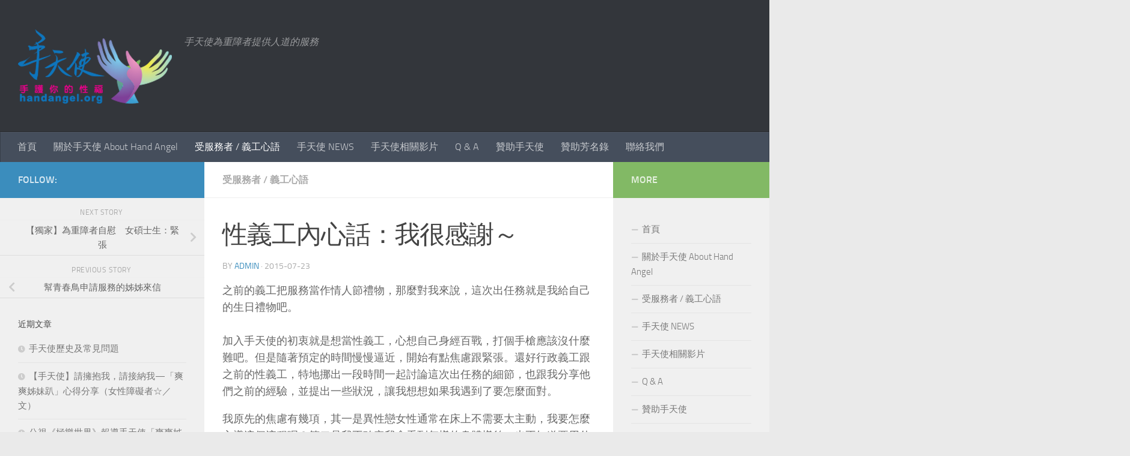

--- FILE ---
content_type: text/html; charset=UTF-8
request_url: https://www.handangel.org/?p=853
body_size: 82939
content:
<!DOCTYPE html>
<html class="no-js" lang="zh-TW">
<head>
  <meta charset="UTF-8">
  <meta name="viewport" content="width=device-width, initial-scale=1.0">
  <link rel="profile" href="https://gmpg.org/xfn/11" />
  <link rel="pingback" href="https://www.handangel.org/xmlrpc.php">

  <title>性義工內心話：我很感謝～ - 手天使</title>
<script>document.documentElement.className = document.documentElement.className.replace("no-js","js");</script>
<!-- Jetpack Site Verification Tags -->
<meta name="google-site-verification" content="WIgt6leCf-l3PJwWkZF2trYeQsFRooR13b2iVD_E1AY" />

<!-- The SEO Framework by Sybre Waaijer -->
<meta name="robots" content="max-snippet:-1,max-image-preview:large,max-video-preview:-1" />
<link rel="canonical" href="https://www.handangel.org/?p=853" />
<meta name="description" content="之前的義工把服務當作情人節禮物，那麼對我來說，這次出任務就是我給自己的生日禮物吧。 加入手天使的初衷就是想當性義工，心想自己身經百戰，" />
<meta property="og:type" content="article" />
<meta property="og:locale" content="zh_TW" />
<meta property="og:site_name" content="手天使" />
<meta property="og:title" content="性義工內心話：我很感謝～" />
<meta property="og:description" content="之前的義工把服務當作情人節禮物，那麼對我來說，這次出任務就是我給自己的生日禮物吧。 加入手天使的初衷就是想當性義工，心想自己身經百戰，打個手槍應該沒什麼難吧。但是隨著預定的時間慢慢逼近，開始有點焦慮跟緊張。還好行政義工跟之前的性義工，特地挪出一段時間一起討論這次出任務的細節，也跟我分享他們之前的經驗，並提出一些狀況，讓我想想如果我遇到了要怎麼面對。 我原先的焦慮有幾項，" />
<meta property="og:url" content="https://www.handangel.org/?p=853" />
<meta property="og:image" content="https://i0.wp.com/www.handangel.org/wp-content/uploads/2015/07/%E6%89%8B%E5%A4%A9%E4%BD%BF%E5%9C%96%E6%AA%94.png?fit=720%2C340&amp;ssl=1" />
<meta property="og:image:width" content="720" />
<meta property="og:image:height" content="340" />
<meta property="article:published_time" content="2015-07-23T05:11:14+00:00" />
<meta property="article:modified_time" content="2015-07-23T05:38:34+00:00" />
<meta name="twitter:card" content="summary_large_image" />
<meta name="twitter:title" content="性義工內心話：我很感謝～" />
<meta name="twitter:description" content="之前的義工把服務當作情人節禮物，那麼對我來說，這次出任務就是我給自己的生日禮物吧。 加入手天使的初衷就是想當性義工，心想自己身經百戰，打個手槍應該沒什麼難吧。但是隨著預定的時間慢慢逼近，開始有點焦慮跟緊張。還好行政義工跟之前的性義工，特地挪出一段時間一起討論這次出任務的細節，也跟我分享他們之前的經驗，並提出一些狀況，讓我想想如果我遇到了要怎麼面對。 我原先的焦慮有幾項，" />
<meta name="twitter:image" content="https://i0.wp.com/www.handangel.org/wp-content/uploads/2015/07/%E6%89%8B%E5%A4%A9%E4%BD%BF%E5%9C%96%E6%AA%94.png?fit=720%2C340&amp;ssl=1" />
<script type="application/ld+json">{"@context":"https://schema.org","@graph":[{"@type":"WebSite","@id":"https://www.handangel.org/#/schema/WebSite","url":"https://www.handangel.org/","name":"手天使","description":"手天使為重障者提供人道的服務","inLanguage":"zh-TW","potentialAction":{"@type":"SearchAction","target":{"@type":"EntryPoint","urlTemplate":"https://www.handangel.org/?s={search_term_string}"},"query-input":"required name=search_term_string"},"publisher":{"@type":"Organization","@id":"https://www.handangel.org/#/schema/Organization","name":"手天使","url":"https://www.handangel.org/","logo":{"@type":"ImageObject","url":"https://i0.wp.com/www.handangel.org/wp-content/uploads/2018/03/29425858_1598228216880820_4420899868877258752_n.png?fit=256%2C140&ssl=1","contentUrl":"https://i0.wp.com/www.handangel.org/wp-content/uploads/2018/03/29425858_1598228216880820_4420899868877258752_n.png?fit=256%2C140&ssl=1","width":256,"height":140}}},{"@type":"WebPage","@id":"https://www.handangel.org/?p=853","url":"https://www.handangel.org/?p=853","name":"性義工內心話：我很感謝～ - 手天使","description":"之前的義工把服務當作情人節禮物，那麼對我來說，這次出任務就是我給自己的生日禮物吧。 加入手天使的初衷就是想當性義工，心想自己身經百戰，","inLanguage":"zh-TW","isPartOf":{"@id":"https://www.handangel.org/#/schema/WebSite"},"breadcrumb":{"@type":"BreadcrumbList","@id":"https://www.handangel.org/#/schema/BreadcrumbList","itemListElement":[{"@type":"ListItem","position":1,"item":"https://www.handangel.org/","name":"手天使"},{"@type":"ListItem","position":2,"item":"https://www.handangel.org/?cat=1","name":"分類: 受服務者 / 義工心語"},{"@type":"ListItem","position":3,"name":"性義工內心話：我很感謝～"}]},"potentialAction":{"@type":"ReadAction","target":"https://www.handangel.org/?p=853"},"datePublished":"2015-07-23T05:11:14+00:00","dateModified":"2015-07-23T05:38:34+00:00","author":{"@type":"Person","@id":"https://www.handangel.org/#/schema/Person/35b5f9947832db06c5c889d3e92c99fc","name":"admin"}}]}</script>
<!-- / The SEO Framework by Sybre Waaijer | 5.46ms meta | 0.33ms boot -->

<link rel='dns-prefetch' href='//stats.wp.com' />
<link rel='dns-prefetch' href='//v0.wordpress.com' />
<link rel='dns-prefetch' href='//widgets.wp.com' />
<link rel='dns-prefetch' href='//s0.wp.com' />
<link rel='dns-prefetch' href='//0.gravatar.com' />
<link rel='dns-prefetch' href='//1.gravatar.com' />
<link rel='dns-prefetch' href='//2.gravatar.com' />
<link rel='dns-prefetch' href='//jetpack.wordpress.com' />
<link rel='dns-prefetch' href='//public-api.wordpress.com' />
<link rel='preconnect' href='//i0.wp.com' />
<link rel='preconnect' href='//c0.wp.com' />
<link rel="alternate" type="application/rss+xml" title="訂閱《手天使》&raquo; 資訊提供" href="https://www.handangel.org/?feed=rss2" />
<link rel="alternate" type="application/rss+xml" title="訂閱《手天使》&raquo; 留言的資訊提供" href="https://www.handangel.org/?feed=comments-rss2" />
<link rel="alternate" type="application/rss+xml" title="訂閱《手天使 》&raquo;〈性義工內心話：我很感謝～〉留言的資訊提供" href="https://www.handangel.org/?feed=rss2&#038;p=853" />
<link rel="alternate" title="oEmbed (JSON)" type="application/json+oembed" href="https://www.handangel.org/index.php?rest_route=%2Foembed%2F1.0%2Fembed&#038;url=https%3A%2F%2Fwww.handangel.org%2F%3Fp%3D853" />
<link rel="alternate" title="oEmbed (XML)" type="text/xml+oembed" href="https://www.handangel.org/index.php?rest_route=%2Foembed%2F1.0%2Fembed&#038;url=https%3A%2F%2Fwww.handangel.org%2F%3Fp%3D853&#038;format=xml" />
<style id='wp-img-auto-sizes-contain-inline-css'>
img:is([sizes=auto i],[sizes^="auto," i]){contain-intrinsic-size:3000px 1500px}
/*# sourceURL=wp-img-auto-sizes-contain-inline-css */
</style>
<link rel='stylesheet' id='jetpack_related-posts-css' href='https://c0.wp.com/p/jetpack/15.3.1/modules/related-posts/related-posts.css' media='all' />
<style id='wp-emoji-styles-inline-css'>

	img.wp-smiley, img.emoji {
		display: inline !important;
		border: none !important;
		box-shadow: none !important;
		height: 1em !important;
		width: 1em !important;
		margin: 0 0.07em !important;
		vertical-align: -0.1em !important;
		background: none !important;
		padding: 0 !important;
	}
/*# sourceURL=wp-emoji-styles-inline-css */
</style>
<style id='wp-block-library-inline-css'>
:root{--wp-block-synced-color:#7a00df;--wp-block-synced-color--rgb:122,0,223;--wp-bound-block-color:var(--wp-block-synced-color);--wp-editor-canvas-background:#ddd;--wp-admin-theme-color:#007cba;--wp-admin-theme-color--rgb:0,124,186;--wp-admin-theme-color-darker-10:#006ba1;--wp-admin-theme-color-darker-10--rgb:0,107,160.5;--wp-admin-theme-color-darker-20:#005a87;--wp-admin-theme-color-darker-20--rgb:0,90,135;--wp-admin-border-width-focus:2px}@media (min-resolution:192dpi){:root{--wp-admin-border-width-focus:1.5px}}.wp-element-button{cursor:pointer}:root .has-very-light-gray-background-color{background-color:#eee}:root .has-very-dark-gray-background-color{background-color:#313131}:root .has-very-light-gray-color{color:#eee}:root .has-very-dark-gray-color{color:#313131}:root .has-vivid-green-cyan-to-vivid-cyan-blue-gradient-background{background:linear-gradient(135deg,#00d084,#0693e3)}:root .has-purple-crush-gradient-background{background:linear-gradient(135deg,#34e2e4,#4721fb 50%,#ab1dfe)}:root .has-hazy-dawn-gradient-background{background:linear-gradient(135deg,#faaca8,#dad0ec)}:root .has-subdued-olive-gradient-background{background:linear-gradient(135deg,#fafae1,#67a671)}:root .has-atomic-cream-gradient-background{background:linear-gradient(135deg,#fdd79a,#004a59)}:root .has-nightshade-gradient-background{background:linear-gradient(135deg,#330968,#31cdcf)}:root .has-midnight-gradient-background{background:linear-gradient(135deg,#020381,#2874fc)}:root{--wp--preset--font-size--normal:16px;--wp--preset--font-size--huge:42px}.has-regular-font-size{font-size:1em}.has-larger-font-size{font-size:2.625em}.has-normal-font-size{font-size:var(--wp--preset--font-size--normal)}.has-huge-font-size{font-size:var(--wp--preset--font-size--huge)}.has-text-align-center{text-align:center}.has-text-align-left{text-align:left}.has-text-align-right{text-align:right}.has-fit-text{white-space:nowrap!important}#end-resizable-editor-section{display:none}.aligncenter{clear:both}.items-justified-left{justify-content:flex-start}.items-justified-center{justify-content:center}.items-justified-right{justify-content:flex-end}.items-justified-space-between{justify-content:space-between}.screen-reader-text{border:0;clip-path:inset(50%);height:1px;margin:-1px;overflow:hidden;padding:0;position:absolute;width:1px;word-wrap:normal!important}.screen-reader-text:focus{background-color:#ddd;clip-path:none;color:#444;display:block;font-size:1em;height:auto;left:5px;line-height:normal;padding:15px 23px 14px;text-decoration:none;top:5px;width:auto;z-index:100000}html :where(.has-border-color){border-style:solid}html :where([style*=border-top-color]){border-top-style:solid}html :where([style*=border-right-color]){border-right-style:solid}html :where([style*=border-bottom-color]){border-bottom-style:solid}html :where([style*=border-left-color]){border-left-style:solid}html :where([style*=border-width]){border-style:solid}html :where([style*=border-top-width]){border-top-style:solid}html :where([style*=border-right-width]){border-right-style:solid}html :where([style*=border-bottom-width]){border-bottom-style:solid}html :where([style*=border-left-width]){border-left-style:solid}html :where(img[class*=wp-image-]){height:auto;max-width:100%}:where(figure){margin:0 0 1em}html :where(.is-position-sticky){--wp-admin--admin-bar--position-offset:var(--wp-admin--admin-bar--height,0px)}@media screen and (max-width:600px){html :where(.is-position-sticky){--wp-admin--admin-bar--position-offset:0px}}

/*# sourceURL=wp-block-library-inline-css */
</style><style id='global-styles-inline-css'>
:root{--wp--preset--aspect-ratio--square: 1;--wp--preset--aspect-ratio--4-3: 4/3;--wp--preset--aspect-ratio--3-4: 3/4;--wp--preset--aspect-ratio--3-2: 3/2;--wp--preset--aspect-ratio--2-3: 2/3;--wp--preset--aspect-ratio--16-9: 16/9;--wp--preset--aspect-ratio--9-16: 9/16;--wp--preset--color--black: #000000;--wp--preset--color--cyan-bluish-gray: #abb8c3;--wp--preset--color--white: #ffffff;--wp--preset--color--pale-pink: #f78da7;--wp--preset--color--vivid-red: #cf2e2e;--wp--preset--color--luminous-vivid-orange: #ff6900;--wp--preset--color--luminous-vivid-amber: #fcb900;--wp--preset--color--light-green-cyan: #7bdcb5;--wp--preset--color--vivid-green-cyan: #00d084;--wp--preset--color--pale-cyan-blue: #8ed1fc;--wp--preset--color--vivid-cyan-blue: #0693e3;--wp--preset--color--vivid-purple: #9b51e0;--wp--preset--gradient--vivid-cyan-blue-to-vivid-purple: linear-gradient(135deg,rgb(6,147,227) 0%,rgb(155,81,224) 100%);--wp--preset--gradient--light-green-cyan-to-vivid-green-cyan: linear-gradient(135deg,rgb(122,220,180) 0%,rgb(0,208,130) 100%);--wp--preset--gradient--luminous-vivid-amber-to-luminous-vivid-orange: linear-gradient(135deg,rgb(252,185,0) 0%,rgb(255,105,0) 100%);--wp--preset--gradient--luminous-vivid-orange-to-vivid-red: linear-gradient(135deg,rgb(255,105,0) 0%,rgb(207,46,46) 100%);--wp--preset--gradient--very-light-gray-to-cyan-bluish-gray: linear-gradient(135deg,rgb(238,238,238) 0%,rgb(169,184,195) 100%);--wp--preset--gradient--cool-to-warm-spectrum: linear-gradient(135deg,rgb(74,234,220) 0%,rgb(151,120,209) 20%,rgb(207,42,186) 40%,rgb(238,44,130) 60%,rgb(251,105,98) 80%,rgb(254,248,76) 100%);--wp--preset--gradient--blush-light-purple: linear-gradient(135deg,rgb(255,206,236) 0%,rgb(152,150,240) 100%);--wp--preset--gradient--blush-bordeaux: linear-gradient(135deg,rgb(254,205,165) 0%,rgb(254,45,45) 50%,rgb(107,0,62) 100%);--wp--preset--gradient--luminous-dusk: linear-gradient(135deg,rgb(255,203,112) 0%,rgb(199,81,192) 50%,rgb(65,88,208) 100%);--wp--preset--gradient--pale-ocean: linear-gradient(135deg,rgb(255,245,203) 0%,rgb(182,227,212) 50%,rgb(51,167,181) 100%);--wp--preset--gradient--electric-grass: linear-gradient(135deg,rgb(202,248,128) 0%,rgb(113,206,126) 100%);--wp--preset--gradient--midnight: linear-gradient(135deg,rgb(2,3,129) 0%,rgb(40,116,252) 100%);--wp--preset--font-size--small: 13px;--wp--preset--font-size--medium: 20px;--wp--preset--font-size--large: 36px;--wp--preset--font-size--x-large: 42px;--wp--preset--spacing--20: 0.44rem;--wp--preset--spacing--30: 0.67rem;--wp--preset--spacing--40: 1rem;--wp--preset--spacing--50: 1.5rem;--wp--preset--spacing--60: 2.25rem;--wp--preset--spacing--70: 3.38rem;--wp--preset--spacing--80: 5.06rem;--wp--preset--shadow--natural: 6px 6px 9px rgba(0, 0, 0, 0.2);--wp--preset--shadow--deep: 12px 12px 50px rgba(0, 0, 0, 0.4);--wp--preset--shadow--sharp: 6px 6px 0px rgba(0, 0, 0, 0.2);--wp--preset--shadow--outlined: 6px 6px 0px -3px rgb(255, 255, 255), 6px 6px rgb(0, 0, 0);--wp--preset--shadow--crisp: 6px 6px 0px rgb(0, 0, 0);}:where(.is-layout-flex){gap: 0.5em;}:where(.is-layout-grid){gap: 0.5em;}body .is-layout-flex{display: flex;}.is-layout-flex{flex-wrap: wrap;align-items: center;}.is-layout-flex > :is(*, div){margin: 0;}body .is-layout-grid{display: grid;}.is-layout-grid > :is(*, div){margin: 0;}:where(.wp-block-columns.is-layout-flex){gap: 2em;}:where(.wp-block-columns.is-layout-grid){gap: 2em;}:where(.wp-block-post-template.is-layout-flex){gap: 1.25em;}:where(.wp-block-post-template.is-layout-grid){gap: 1.25em;}.has-black-color{color: var(--wp--preset--color--black) !important;}.has-cyan-bluish-gray-color{color: var(--wp--preset--color--cyan-bluish-gray) !important;}.has-white-color{color: var(--wp--preset--color--white) !important;}.has-pale-pink-color{color: var(--wp--preset--color--pale-pink) !important;}.has-vivid-red-color{color: var(--wp--preset--color--vivid-red) !important;}.has-luminous-vivid-orange-color{color: var(--wp--preset--color--luminous-vivid-orange) !important;}.has-luminous-vivid-amber-color{color: var(--wp--preset--color--luminous-vivid-amber) !important;}.has-light-green-cyan-color{color: var(--wp--preset--color--light-green-cyan) !important;}.has-vivid-green-cyan-color{color: var(--wp--preset--color--vivid-green-cyan) !important;}.has-pale-cyan-blue-color{color: var(--wp--preset--color--pale-cyan-blue) !important;}.has-vivid-cyan-blue-color{color: var(--wp--preset--color--vivid-cyan-blue) !important;}.has-vivid-purple-color{color: var(--wp--preset--color--vivid-purple) !important;}.has-black-background-color{background-color: var(--wp--preset--color--black) !important;}.has-cyan-bluish-gray-background-color{background-color: var(--wp--preset--color--cyan-bluish-gray) !important;}.has-white-background-color{background-color: var(--wp--preset--color--white) !important;}.has-pale-pink-background-color{background-color: var(--wp--preset--color--pale-pink) !important;}.has-vivid-red-background-color{background-color: var(--wp--preset--color--vivid-red) !important;}.has-luminous-vivid-orange-background-color{background-color: var(--wp--preset--color--luminous-vivid-orange) !important;}.has-luminous-vivid-amber-background-color{background-color: var(--wp--preset--color--luminous-vivid-amber) !important;}.has-light-green-cyan-background-color{background-color: var(--wp--preset--color--light-green-cyan) !important;}.has-vivid-green-cyan-background-color{background-color: var(--wp--preset--color--vivid-green-cyan) !important;}.has-pale-cyan-blue-background-color{background-color: var(--wp--preset--color--pale-cyan-blue) !important;}.has-vivid-cyan-blue-background-color{background-color: var(--wp--preset--color--vivid-cyan-blue) !important;}.has-vivid-purple-background-color{background-color: var(--wp--preset--color--vivid-purple) !important;}.has-black-border-color{border-color: var(--wp--preset--color--black) !important;}.has-cyan-bluish-gray-border-color{border-color: var(--wp--preset--color--cyan-bluish-gray) !important;}.has-white-border-color{border-color: var(--wp--preset--color--white) !important;}.has-pale-pink-border-color{border-color: var(--wp--preset--color--pale-pink) !important;}.has-vivid-red-border-color{border-color: var(--wp--preset--color--vivid-red) !important;}.has-luminous-vivid-orange-border-color{border-color: var(--wp--preset--color--luminous-vivid-orange) !important;}.has-luminous-vivid-amber-border-color{border-color: var(--wp--preset--color--luminous-vivid-amber) !important;}.has-light-green-cyan-border-color{border-color: var(--wp--preset--color--light-green-cyan) !important;}.has-vivid-green-cyan-border-color{border-color: var(--wp--preset--color--vivid-green-cyan) !important;}.has-pale-cyan-blue-border-color{border-color: var(--wp--preset--color--pale-cyan-blue) !important;}.has-vivid-cyan-blue-border-color{border-color: var(--wp--preset--color--vivid-cyan-blue) !important;}.has-vivid-purple-border-color{border-color: var(--wp--preset--color--vivid-purple) !important;}.has-vivid-cyan-blue-to-vivid-purple-gradient-background{background: var(--wp--preset--gradient--vivid-cyan-blue-to-vivid-purple) !important;}.has-light-green-cyan-to-vivid-green-cyan-gradient-background{background: var(--wp--preset--gradient--light-green-cyan-to-vivid-green-cyan) !important;}.has-luminous-vivid-amber-to-luminous-vivid-orange-gradient-background{background: var(--wp--preset--gradient--luminous-vivid-amber-to-luminous-vivid-orange) !important;}.has-luminous-vivid-orange-to-vivid-red-gradient-background{background: var(--wp--preset--gradient--luminous-vivid-orange-to-vivid-red) !important;}.has-very-light-gray-to-cyan-bluish-gray-gradient-background{background: var(--wp--preset--gradient--very-light-gray-to-cyan-bluish-gray) !important;}.has-cool-to-warm-spectrum-gradient-background{background: var(--wp--preset--gradient--cool-to-warm-spectrum) !important;}.has-blush-light-purple-gradient-background{background: var(--wp--preset--gradient--blush-light-purple) !important;}.has-blush-bordeaux-gradient-background{background: var(--wp--preset--gradient--blush-bordeaux) !important;}.has-luminous-dusk-gradient-background{background: var(--wp--preset--gradient--luminous-dusk) !important;}.has-pale-ocean-gradient-background{background: var(--wp--preset--gradient--pale-ocean) !important;}.has-electric-grass-gradient-background{background: var(--wp--preset--gradient--electric-grass) !important;}.has-midnight-gradient-background{background: var(--wp--preset--gradient--midnight) !important;}.has-small-font-size{font-size: var(--wp--preset--font-size--small) !important;}.has-medium-font-size{font-size: var(--wp--preset--font-size--medium) !important;}.has-large-font-size{font-size: var(--wp--preset--font-size--large) !important;}.has-x-large-font-size{font-size: var(--wp--preset--font-size--x-large) !important;}
/*# sourceURL=global-styles-inline-css */
</style>

<style id='classic-theme-styles-inline-css'>
/*! This file is auto-generated */
.wp-block-button__link{color:#fff;background-color:#32373c;border-radius:9999px;box-shadow:none;text-decoration:none;padding:calc(.667em + 2px) calc(1.333em + 2px);font-size:1.125em}.wp-block-file__button{background:#32373c;color:#fff;text-decoration:none}
/*# sourceURL=/wp-includes/css/classic-themes.min.css */
</style>
<link rel='stylesheet' id='hueman-main-style-css' href='https://www.handangel.org/wp-content/themes/hueman/assets/front/css/main.min.css?ver=3.7.27' media='all' />
<style id='hueman-main-style-inline-css'>
body { font-size:1.00rem; }@media only screen and (min-width: 720px) {
        .nav > li { font-size:1.00rem; }
      }::selection { background-color: #3b8dbd; }
::-moz-selection { background-color: #3b8dbd; }a,a>span.hu-external::after,.themeform label .required,#flexslider-featured .flex-direction-nav .flex-next:hover,#flexslider-featured .flex-direction-nav .flex-prev:hover,.post-hover:hover .post-title a,.post-title a:hover,.sidebar.s1 .post-nav li a:hover i,.content .post-nav li a:hover i,.post-related a:hover,.sidebar.s1 .widget_rss ul li a,#footer .widget_rss ul li a,.sidebar.s1 .widget_calendar a,#footer .widget_calendar a,.sidebar.s1 .alx-tab .tab-item-category a,.sidebar.s1 .alx-posts .post-item-category a,.sidebar.s1 .alx-tab li:hover .tab-item-title a,.sidebar.s1 .alx-tab li:hover .tab-item-comment a,.sidebar.s1 .alx-posts li:hover .post-item-title a,#footer .alx-tab .tab-item-category a,#footer .alx-posts .post-item-category a,#footer .alx-tab li:hover .tab-item-title a,#footer .alx-tab li:hover .tab-item-comment a,#footer .alx-posts li:hover .post-item-title a,.comment-tabs li.active a,.comment-awaiting-moderation,.child-menu a:hover,.child-menu .current_page_item > a,.wp-pagenavi a{ color: #3b8dbd; }input[type="submit"],.themeform button[type="submit"],.sidebar.s1 .sidebar-top,.sidebar.s1 .sidebar-toggle,#flexslider-featured .flex-control-nav li a.flex-active,.post-tags a:hover,.sidebar.s1 .widget_calendar caption,#footer .widget_calendar caption,.author-bio .bio-avatar:after,.commentlist li.bypostauthor > .comment-body:after,.commentlist li.comment-author-admin > .comment-body:after{ background-color: #3b8dbd; }.post-format .format-container { border-color: #3b8dbd; }.sidebar.s1 .alx-tabs-nav li.active a,#footer .alx-tabs-nav li.active a,.comment-tabs li.active a,.wp-pagenavi a:hover,.wp-pagenavi a:active,.wp-pagenavi span.current{ border-bottom-color: #3b8dbd!important; }.sidebar.s2 .post-nav li a:hover i,
.sidebar.s2 .widget_rss ul li a,
.sidebar.s2 .widget_calendar a,
.sidebar.s2 .alx-tab .tab-item-category a,
.sidebar.s2 .alx-posts .post-item-category a,
.sidebar.s2 .alx-tab li:hover .tab-item-title a,
.sidebar.s2 .alx-tab li:hover .tab-item-comment a,
.sidebar.s2 .alx-posts li:hover .post-item-title a { color: #82b965; }
.sidebar.s2 .sidebar-top,.sidebar.s2 .sidebar-toggle,.post-comments,.jp-play-bar,.jp-volume-bar-value,.sidebar.s2 .widget_calendar caption{ background-color: #82b965; }.sidebar.s2 .alx-tabs-nav li.active a { border-bottom-color: #82b965; }
.post-comments::before { border-right-color: #82b965; }
      .search-expand,
              #nav-topbar.nav-container { background-color: #26272b}@media only screen and (min-width: 720px) {
                #nav-topbar .nav ul { background-color: #26272b; }
              }.is-scrolled #header .nav-container.desktop-sticky,
              .is-scrolled #header .search-expand { background-color: #26272b; background-color: rgba(38,39,43,0.90) }.is-scrolled .topbar-transparent #nav-topbar.desktop-sticky .nav ul { background-color: #26272b; background-color: rgba(38,39,43,0.95) }#header { background-color: #33363b; }
@media only screen and (min-width: 720px) {
  #nav-header .nav ul { background-color: #33363b; }
}
        #header #nav-mobile { background-color: #33363b; }.is-scrolled #header #nav-mobile { background-color: #33363b; background-color: rgba(51,54,59,0.90) }#nav-header.nav-container, #main-header-search .search-expand { background-color: ; }
@media only screen and (min-width: 720px) {
  #nav-header .nav ul { background-color: ; }
}
        .site-title a img { max-height: 200px; }
/*# sourceURL=hueman-main-style-inline-css */
</style>
<link rel='stylesheet' id='hueman-font-awesome-css' href='https://www.handangel.org/wp-content/themes/hueman/assets/front/css/font-awesome.min.css?ver=3.7.27' media='all' />
<link rel='stylesheet' id='jetpack_likes-css' href='https://c0.wp.com/p/jetpack/15.3.1/modules/likes/style.css' media='all' />
<link rel='stylesheet' id='sharedaddy-css' href='https://c0.wp.com/p/jetpack/15.3.1/modules/sharedaddy/sharing.css' media='all' />
<link rel='stylesheet' id='social-logos-css' href='https://c0.wp.com/p/jetpack/15.3.1/_inc/social-logos/social-logos.min.css' media='all' />
<script id="jetpack_related-posts-js-extra">
var related_posts_js_options = {"post_heading":"h4"};
//# sourceURL=jetpack_related-posts-js-extra
</script>
<script src="https://c0.wp.com/p/jetpack/15.3.1/_inc/build/related-posts/related-posts.min.js" id="jetpack_related-posts-js"></script>
<script src="https://c0.wp.com/c/6.9/wp-includes/js/jquery/jquery.min.js" id="jquery-core-js"></script>
<script src="https://c0.wp.com/c/6.9/wp-includes/js/jquery/jquery-migrate.min.js" id="jquery-migrate-js"></script>
<link rel="https://api.w.org/" href="https://www.handangel.org/index.php?rest_route=/" /><link rel="alternate" title="JSON" type="application/json" href="https://www.handangel.org/index.php?rest_route=/wp/v2/posts/853" /><link rel="EditURI" type="application/rsd+xml" title="RSD" href="https://www.handangel.org/xmlrpc.php?rsd" />
	<style>img#wpstats{display:none}</style>
		    <link rel="preload" as="font" type="font/woff2" href="https://www.handangel.org/wp-content/themes/hueman/assets/front/webfonts/fa-brands-400.woff2?v=5.15.2" crossorigin="anonymous"/>
    <link rel="preload" as="font" type="font/woff2" href="https://www.handangel.org/wp-content/themes/hueman/assets/front/webfonts/fa-regular-400.woff2?v=5.15.2" crossorigin="anonymous"/>
    <link rel="preload" as="font" type="font/woff2" href="https://www.handangel.org/wp-content/themes/hueman/assets/front/webfonts/fa-solid-900.woff2?v=5.15.2" crossorigin="anonymous"/>
  <link rel="preload" as="font" type="font/woff" href="https://www.handangel.org/wp-content/themes/hueman/assets/front/fonts/titillium-light-webfont.woff" crossorigin="anonymous"/>
<link rel="preload" as="font" type="font/woff" href="https://www.handangel.org/wp-content/themes/hueman/assets/front/fonts/titillium-lightitalic-webfont.woff" crossorigin="anonymous"/>
<link rel="preload" as="font" type="font/woff" href="https://www.handangel.org/wp-content/themes/hueman/assets/front/fonts/titillium-regular-webfont.woff" crossorigin="anonymous"/>
<link rel="preload" as="font" type="font/woff" href="https://www.handangel.org/wp-content/themes/hueman/assets/front/fonts/titillium-regularitalic-webfont.woff" crossorigin="anonymous"/>
<link rel="preload" as="font" type="font/woff" href="https://www.handangel.org/wp-content/themes/hueman/assets/front/fonts/titillium-semibold-webfont.woff" crossorigin="anonymous"/>
<style>
  /*  base : fonts
/* ------------------------------------ */
body { font-family: "Titillium", Arial, sans-serif; }
@font-face {
  font-family: 'Titillium';
  src: url('https://www.handangel.org/wp-content/themes/hueman/assets/front/fonts/titillium-light-webfont.eot');
  src: url('https://www.handangel.org/wp-content/themes/hueman/assets/front/fonts/titillium-light-webfont.svg#titillium-light-webfont') format('svg'),
     url('https://www.handangel.org/wp-content/themes/hueman/assets/front/fonts/titillium-light-webfont.eot?#iefix') format('embedded-opentype'),
     url('https://www.handangel.org/wp-content/themes/hueman/assets/front/fonts/titillium-light-webfont.woff') format('woff'),
     url('https://www.handangel.org/wp-content/themes/hueman/assets/front/fonts/titillium-light-webfont.ttf') format('truetype');
  font-weight: 300;
  font-style: normal;
}
@font-face {
  font-family: 'Titillium';
  src: url('https://www.handangel.org/wp-content/themes/hueman/assets/front/fonts/titillium-lightitalic-webfont.eot');
  src: url('https://www.handangel.org/wp-content/themes/hueman/assets/front/fonts/titillium-lightitalic-webfont.svg#titillium-lightitalic-webfont') format('svg'),
     url('https://www.handangel.org/wp-content/themes/hueman/assets/front/fonts/titillium-lightitalic-webfont.eot?#iefix') format('embedded-opentype'),
     url('https://www.handangel.org/wp-content/themes/hueman/assets/front/fonts/titillium-lightitalic-webfont.woff') format('woff'),
     url('https://www.handangel.org/wp-content/themes/hueman/assets/front/fonts/titillium-lightitalic-webfont.ttf') format('truetype');
  font-weight: 300;
  font-style: italic;
}
@font-face {
  font-family: 'Titillium';
  src: url('https://www.handangel.org/wp-content/themes/hueman/assets/front/fonts/titillium-regular-webfont.eot');
  src: url('https://www.handangel.org/wp-content/themes/hueman/assets/front/fonts/titillium-regular-webfont.svg#titillium-regular-webfont') format('svg'),
     url('https://www.handangel.org/wp-content/themes/hueman/assets/front/fonts/titillium-regular-webfont.eot?#iefix') format('embedded-opentype'),
     url('https://www.handangel.org/wp-content/themes/hueman/assets/front/fonts/titillium-regular-webfont.woff') format('woff'),
     url('https://www.handangel.org/wp-content/themes/hueman/assets/front/fonts/titillium-regular-webfont.ttf') format('truetype');
  font-weight: 400;
  font-style: normal;
}
@font-face {
  font-family: 'Titillium';
  src: url('https://www.handangel.org/wp-content/themes/hueman/assets/front/fonts/titillium-regularitalic-webfont.eot');
  src: url('https://www.handangel.org/wp-content/themes/hueman/assets/front/fonts/titillium-regularitalic-webfont.svg#titillium-regular-webfont') format('svg'),
     url('https://www.handangel.org/wp-content/themes/hueman/assets/front/fonts/titillium-regularitalic-webfont.eot?#iefix') format('embedded-opentype'),
     url('https://www.handangel.org/wp-content/themes/hueman/assets/front/fonts/titillium-regularitalic-webfont.woff') format('woff'),
     url('https://www.handangel.org/wp-content/themes/hueman/assets/front/fonts/titillium-regularitalic-webfont.ttf') format('truetype');
  font-weight: 400;
  font-style: italic;
}
@font-face {
    font-family: 'Titillium';
    src: url('https://www.handangel.org/wp-content/themes/hueman/assets/front/fonts/titillium-semibold-webfont.eot');
    src: url('https://www.handangel.org/wp-content/themes/hueman/assets/front/fonts/titillium-semibold-webfont.svg#titillium-semibold-webfont') format('svg'),
         url('https://www.handangel.org/wp-content/themes/hueman/assets/front/fonts/titillium-semibold-webfont.eot?#iefix') format('embedded-opentype'),
         url('https://www.handangel.org/wp-content/themes/hueman/assets/front/fonts/titillium-semibold-webfont.woff') format('woff'),
         url('https://www.handangel.org/wp-content/themes/hueman/assets/front/fonts/titillium-semibold-webfont.ttf') format('truetype');
  font-weight: 600;
  font-style: normal;
}
</style>
  <!--[if lt IE 9]>
<script src="https://www.handangel.org/wp-content/themes/hueman/assets/front/js/ie/html5shiv-printshiv.min.js"></script>
<script src="https://www.handangel.org/wp-content/themes/hueman/assets/front/js/ie/selectivizr.js"></script>
<![endif]-->
</head>

<body class="wp-singular post-template-default single single-post postid-853 single-format-standard wp-custom-logo wp-embed-responsive wp-theme-hueman col-3cm boxed header-desktop-sticky header-mobile-sticky hueman-3-7-27 chrome">
<div id="wrapper">
  <a class="screen-reader-text skip-link" href="#content">Skip to content</a>
  
  <header id="header" class="main-menu-mobile-on one-mobile-menu main_menu header-ads-desktop  topbar-transparent no-header-img">
        <nav class="nav-container group mobile-menu mobile-sticky " id="nav-mobile" data-menu-id="header-1">
  <div class="mobile-title-logo-in-header"><p class="site-title">                  <a class="custom-logo-link" href="https://www.handangel.org/" rel="home" title="手天使 | Home page"><img src="https://i0.wp.com/www.handangel.org/wp-content/uploads/2018/03/29425858_1598228216880820_4420899868877258752_n.png?fit=256%2C140&#038;ssl=1" alt="手天使" width="256" height="140"/></a>                </p></div>
        
                    <!-- <div class="ham__navbar-toggler collapsed" aria-expanded="false">
          <div class="ham__navbar-span-wrapper">
            <span class="ham-toggler-menu__span"></span>
          </div>
        </div> -->
        <button class="ham__navbar-toggler-two collapsed" title="Menu" aria-expanded="false">
          <span class="ham__navbar-span-wrapper">
            <span class="line line-1"></span>
            <span class="line line-2"></span>
            <span class="line line-3"></span>
          </span>
        </button>
            
      <div class="nav-text"></div>
      <div class="nav-wrap container">
                  <ul class="nav container-inner group mobile-search">
                            <li>
                  <form role="search" method="get" class="search-form" action="https://www.handangel.org/">
				<label>
					<span class="screen-reader-text">搜尋關鍵字:</span>
					<input type="search" class="search-field" placeholder="搜尋..." value="" name="s" />
				</label>
				<input type="submit" class="search-submit" value="搜尋" />
			</form>                </li>
                      </ul>
                <ul id="menu-%e9%81%b8%e5%96%ae-1" class="nav container-inner group"><li id="menu-item-21" class="menu-item menu-item-type-custom menu-item-object-custom menu-item-home menu-item-21"><a href="https://www.handangel.org">首頁</a></li>
<li id="menu-item-112" class="menu-item menu-item-type-post_type menu-item-object-page menu-item-112"><a href="https://www.handangel.org/?page_id=2">關於手天使 About Hand Angel</a></li>
<li id="menu-item-38" class="menu-item menu-item-type-taxonomy menu-item-object-category current-post-ancestor current-menu-parent current-post-parent menu-item-38"><a href="https://www.handangel.org/?cat=1">受服務者 / 義工心語</a></li>
<li id="menu-item-46" class="menu-item menu-item-type-taxonomy menu-item-object-category menu-item-46"><a href="https://www.handangel.org/?cat=3">手天使 NEWS</a></li>
<li id="menu-item-47" class="menu-item menu-item-type-taxonomy menu-item-object-category menu-item-47"><a href="https://www.handangel.org/?cat=4">手天使相關影片</a></li>
<li id="menu-item-1428" class="menu-item menu-item-type-post_type menu-item-object-page menu-item-1428"><a href="https://www.handangel.org/?page_id=1422">Q &#038; A</a></li>
<li id="menu-item-3842" class="menu-item menu-item-type-post_type menu-item-object-page menu-item-3842"><a href="https://www.handangel.org/?page_id=3832">贊助手天使</a></li>
<li id="menu-item-7990" class="menu-item menu-item-type-post_type menu-item-object-page menu-item-7990"><a href="https://www.handangel.org/?page_id=7985">贊助芳名錄</a></li>
<li id="menu-item-1674" class="menu-item menu-item-type-post_type menu-item-object-page menu-item-1674"><a href="https://www.handangel.org/?page_id=1672">聯絡我們</a></li>
</ul>      </div>
</nav><!--/#nav-topbar-->  
  
  <div class="container group">
        <div class="container-inner">

                    <div class="group hu-pad central-header-zone">
                  <div class="logo-tagline-group">
                      <p class="site-title">                  <a class="custom-logo-link" href="https://www.handangel.org/" rel="home" title="手天使 | Home page"><img src="https://i0.wp.com/www.handangel.org/wp-content/uploads/2018/03/29425858_1598228216880820_4420899868877258752_n.png?fit=256%2C140&#038;ssl=1" alt="手天使" width="256" height="140"/></a>                </p>                                                <p class="site-description">手天使為重障者提供人道的服務</p>
                                        </div>

                                        <div id="header-widgets">
                                                </div><!--/#header-ads-->
                                </div>
      
                <nav class="nav-container group desktop-menu " id="nav-header" data-menu-id="header-2">
    <div class="nav-text"><!-- put your mobile menu text here --></div>

  <div class="nav-wrap container">
        <ul id="menu-%e9%81%b8%e5%96%ae-2" class="nav container-inner group"><li class="menu-item menu-item-type-custom menu-item-object-custom menu-item-home menu-item-21"><a href="https://www.handangel.org">首頁</a></li>
<li class="menu-item menu-item-type-post_type menu-item-object-page menu-item-112"><a href="https://www.handangel.org/?page_id=2">關於手天使 About Hand Angel</a></li>
<li class="menu-item menu-item-type-taxonomy menu-item-object-category current-post-ancestor current-menu-parent current-post-parent menu-item-38"><a href="https://www.handangel.org/?cat=1">受服務者 / 義工心語</a></li>
<li class="menu-item menu-item-type-taxonomy menu-item-object-category menu-item-46"><a href="https://www.handangel.org/?cat=3">手天使 NEWS</a></li>
<li class="menu-item menu-item-type-taxonomy menu-item-object-category menu-item-47"><a href="https://www.handangel.org/?cat=4">手天使相關影片</a></li>
<li class="menu-item menu-item-type-post_type menu-item-object-page menu-item-1428"><a href="https://www.handangel.org/?page_id=1422">Q &#038; A</a></li>
<li class="menu-item menu-item-type-post_type menu-item-object-page menu-item-3842"><a href="https://www.handangel.org/?page_id=3832">贊助手天使</a></li>
<li class="menu-item menu-item-type-post_type menu-item-object-page menu-item-7990"><a href="https://www.handangel.org/?page_id=7985">贊助芳名錄</a></li>
<li class="menu-item menu-item-type-post_type menu-item-object-page menu-item-1674"><a href="https://www.handangel.org/?page_id=1672">聯絡我們</a></li>
</ul>  </div>
</nav><!--/#nav-header-->      
    </div><!--/.container-inner-->
      </div><!--/.container-->

</header><!--/#header-->
  
  <div class="container" id="page">
    <div class="container-inner">
            <div class="main">
        <div class="main-inner group">
          
              <main class="content" id="content">
              <div class="page-title hu-pad group">
          	    		<ul class="meta-single group">
    			<li class="category"><a href="https://www.handangel.org/?cat=1" rel="category">受服務者 / 義工心語</a></li>
    			    		</ul>
            
    </div><!--/.page-title-->
          <div class="hu-pad group">
              <article class="post-853 post type-post status-publish format-standard has-post-thumbnail hentry category-shoufu">
    <div class="post-inner group">

      <h1 class="post-title entry-title">性義工內心話：我很感謝～</h1>
  <p class="post-byline">
       by     <span class="vcard author">
       <span class="fn"><a href="https://www.handangel.org/?author=1" title="「admin」的文章" rel="author">admin</a></span>
     </span>
     &middot;
                          <span class="published">2015-07-23</span>
          </p>

                                
      <div class="clear"></div>

      <div class="entry themeform">
        <div class="entry-inner">
          <p>   之前的義工把服務當作情人節禮物，那麼對我來說，這次出任務就是我給自己的生日禮物吧。<br />
　　<br />
   加入手天使的初衷就是想當性義工，心想自己身經百戰，打個手槍應該沒什麼難吧。但是隨著預定的時間慢慢逼近，開始有點焦慮跟緊張。還好行政義工跟之前的性義工，特地挪出一段時間一起討論這次出任務的細節，也跟我分享他們之前的經驗，並提出一些狀況，讓我想想如果我遇到了要怎麼面對。</p>
<p>    我原先的焦慮有幾項，其一是異性戀女性通常在床上不需要太主動，我要怎麼主導這個流程呢？第二是我不確定我會看到怎樣的身體樣貌，也不知道要用什麼樣的態度面對受服務者，哭點很低的我怕會被觸發什麼想法就哭了，這樣豈不是很尷尬。    </p>
<p>    雖然有種種焦慮，不過一如我拖拖拉拉的個性，到了服務當天的早上我才開始翻閱手天使網站上之前的文章來臨時抱佛腳。其中一篇「為什麼性不是解決健全主義的方法？」，我覺得很棒，也在讀完這篇文章後，提醒自己要跟受服務者在一樣的高度。有了這個想法後，我放鬆了不少，反正我本來就沒有這樣的經驗，如果會緊張或是有什麼我無法面對的狀況，就提出來談吧。</p>
<p>    出任務當天，我們長途跋涉到了目的地，青春鳥的姊姊帶我們到家裡。稍事安頓，在等待行政義工的服務前談話後，就輪到我自己進入青春鳥的房間進行服務了。青春鳥的房間佈置得很乾淨舒適，看到青春鳥本人後，身體狀況則是比我想像得更無法移動。我們稍微聊天後，我就以按摩油稍微幫他塗抹肌膚，我也能比較自然的接觸他的身體。進行到大腿內側時，青春鳥的青春小鳥開始有了反應，我很生疏的開始撫摸青春小鳥，這時青春鳥問我不用拿衛生紙嗎？天啊我覺得我超菜的，於是就趕緊拿了些衛生紙預備。青春鳥還很體貼的問我，要射之前要不要告訴我，我就說好啊。然後在我措手不及的狀態下，青春小鳥吐出了汁液，我還是來不及把它們都捕捉到，有點慌亂的擦拭了一下青春鳥跟床鋪，打手槍的部分就到這邊結束了。</p>
<p>    總共服務的時間中，進行到這邊過了三分之一左右。我問青春鳥還需不需要做些什麼，青春鳥很客氣的說也沒有特別的了。於是我們開始聊天，從他的興趣喜好、家庭狀況、感情經歷，聊到了對於身體狀況的感受，也聊了一下最近的時事還有批踢踢之類的。青春鳥是很可愛的弟弟，說了一些其他的事情，青春鳥的情感表達比較少，但就是很務實的理工男個性，讓我想到我某個國中同學，其實還蠻好玩的。</p>
<p>    其中我有稍微跟青春鳥抱怨了一下，說之前分享的受服務者，在文章裡的寫的慷慨激昂，射精有如煙火噴發一般，他是不是不太滿意呀？青春鳥還是很靦腆地跟我說不會啦，希望他是真心覺得跟我在一起的這段時間是愉快的。</p>
<p>    我知道青春鳥會看到我的文章，我很感謝他安撫我緊張的情緒，也在事後托我們的行政志工跟我道謝，真的是個貼心、為人著想的男生。青春鳥跟我提到一些他的狀況，也著實讓我思考了一番，算是頗有收獲。</p>
<p>    我在這邊也回答一下他的問題，想加入手天使是因為本來就有在關注跟從事性別運動，本身也是念性別相關的研究所。在性別運動的場域中，性權可能因為運動策略的先後與性本身的污名，常常不是這麼被重視的，我希望藉由手天使，能有更多人看到性權也是人權的一部份。而家人部分嘛，媽媽是知道的，男友也知道並且支持，身邊朋友其實也都覺得這是很棒的事，我覺得自己蠻幸運的，在這條路上得到不少支持。希望這些有稍微回答到青春鳥的疑惑。</p>
<p>    雖然在障礙者的部分，真的是在加入手天使之後才有比較多的接觸跟認識，但是不管在性別、階級、身體樣貌、國籍等各種標籤後面，每個人都是不同的個體，都是有著不同故事的人。能認識並且深入接觸不同的人，對我來說都是很有意義並且特別的經驗，我很感謝手天使的所有夥伴們，一起完成這麼棒的事！（手天使性義工阿南／文）</p>
<div class="sharedaddy sd-sharing-enabled"><div class="robots-nocontent sd-block sd-social sd-social-icon sd-sharing"><h3 class="sd-title">分享此文：</h3><div class="sd-content"><ul><li class="share-twitter"><a rel="nofollow noopener noreferrer"
				data-shared="sharing-twitter-853"
				class="share-twitter sd-button share-icon no-text"
				href="https://www.handangel.org/?p=853&#038;share=twitter"
				target="_blank"
				aria-labelledby="sharing-twitter-853"
				>
				<span id="sharing-twitter-853" hidden>按一下即可分享至 X(在新視窗中開啟)</span>
				<span>X</span>
			</a></li><li class="share-facebook"><a rel="nofollow noopener noreferrer"
				data-shared="sharing-facebook-853"
				class="share-facebook sd-button share-icon no-text"
				href="https://www.handangel.org/?p=853&#038;share=facebook"
				target="_blank"
				aria-labelledby="sharing-facebook-853"
				>
				<span id="sharing-facebook-853" hidden>按一下以分享至 Facebook(在新視窗中開啟)</span>
				<span>Facebook</span>
			</a></li><li class="share-end"></li></ul></div></div></div><div class='sharedaddy sd-block sd-like jetpack-likes-widget-wrapper jetpack-likes-widget-unloaded' id='like-post-wrapper-144065379-853-69723563deb41' data-src='https://widgets.wp.com/likes/?ver=15.3.1#blog_id=144065379&amp;post_id=853&amp;origin=www.handangel.org&amp;obj_id=144065379-853-69723563deb41' data-name='like-post-frame-144065379-853-69723563deb41' data-title='按讚或轉貼'><h3 class="sd-title">請按讚：</h3><div class='likes-widget-placeholder post-likes-widget-placeholder' style='height: 55px;'><span class='button'><span>喜歡</span></span> <span class="loading">正在載入...</span></div><span class='sd-text-color'></span><a class='sd-link-color'></a></div>
<div id='jp-relatedposts' class='jp-relatedposts' >
	<h3 class="jp-relatedposts-headline"><em>相關</em></h3>
</div>          <nav class="pagination group">
                      </nav><!--/.pagination-->
        </div>

        
        <div class="clear"></div>
      </div><!--/.entry-->

    </div><!--/.post-inner-->
  </article><!--/.post-->

<div class="clear"></div>





<h4 class="heading">
	<i class="far fa-hand-point-right"></i>You may also like...</h4>

<ul class="related-posts group">
  		<li class="related post-hover">
		<article class="post-8641 post type-post status-publish format-standard has-post-thumbnail hentry category-shoufu">

			<div class="post-thumbnail">
				<a href="https://www.handangel.org/?p=8641" class="hu-rel-post-thumb">
					<img width="520" height="245" src="https://i0.wp.com/www.handangel.org/wp-content/uploads/2025/01/1115670.jpg?resize=520%2C245&amp;ssl=1" class="attachment-thumb-medium size-thumb-medium wp-post-image" alt="" decoding="async" loading="lazy" srcset="https://i0.wp.com/www.handangel.org/wp-content/uploads/2025/01/1115670.jpg?resize=520%2C245&amp;ssl=1 520w, https://i0.wp.com/www.handangel.org/wp-content/uploads/2025/01/1115670.jpg?zoom=2&amp;resize=520%2C245&amp;ssl=1 1040w" sizes="auto, (max-width: 520px) 100vw, 520px" data-attachment-id="8654" data-permalink="https://www.handangel.org/?attachment_id=8654" data-orig-file="https://i0.wp.com/www.handangel.org/wp-content/uploads/2025/01/1115670.jpg?fit=1280%2C1280&amp;ssl=1" data-orig-size="1280,1280" data-comments-opened="1" data-image-meta="{&quot;aperture&quot;:&quot;0&quot;,&quot;credit&quot;:&quot;&quot;,&quot;camera&quot;:&quot;&quot;,&quot;caption&quot;:&quot;&quot;,&quot;created_timestamp&quot;:&quot;0&quot;,&quot;copyright&quot;:&quot;&quot;,&quot;focal_length&quot;:&quot;0&quot;,&quot;iso&quot;:&quot;0&quot;,&quot;shutter_speed&quot;:&quot;0&quot;,&quot;title&quot;:&quot;&quot;,&quot;orientation&quot;:&quot;0&quot;}" data-image-title="1115670" data-image-description="" data-image-caption="" data-medium-file="https://i0.wp.com/www.handangel.org/wp-content/uploads/2025/01/1115670.jpg?fit=300%2C300&amp;ssl=1" data-large-file="https://i0.wp.com/www.handangel.org/wp-content/uploads/2025/01/1115670.jpg?fit=1024%2C1024&amp;ssl=1" />																			</a>
							</div><!--/.post-thumbnail-->

			<div class="related-inner">

				<h4 class="post-title entry-title">
					<a href="https://www.handangel.org/?p=8641" rel="bookmark">【手天使】陽春麵加料一樣可以升級 -新一任務（面談義工家幗／文 ）</a>
				</h4><!--/.post-title-->

				<div class="post-meta group">
					<p class="post-date">
  <time class="published updated" datetime="2025-01-14 12:51:46">2025-01-14</time>
</p>

				</div><!--/.post-meta-->

			</div><!--/.related-inner-->

		</article>
	</li><!--/.related-->
		<li class="related post-hover">
		<article class="post-7681 post type-post status-publish format-standard has-post-thumbnail hentry category-shoufu">

			<div class="post-thumbnail">
				<a href="https://www.handangel.org/?p=7681" class="hu-rel-post-thumb">
					<img width="520" height="245" src="https://i0.wp.com/www.handangel.org/wp-content/uploads/2023/01/%E6%9C%AA%E5%91%BD%E5%90%8D.png?resize=520%2C245&amp;ssl=1" class="attachment-thumb-medium size-thumb-medium wp-post-image" alt="" decoding="async" loading="lazy" data-attachment-id="7683" data-permalink="https://www.handangel.org/?attachment_id=7683" data-orig-file="https://i0.wp.com/www.handangel.org/wp-content/uploads/2023/01/%E6%9C%AA%E5%91%BD%E5%90%8D.png?fit=2048%2C1536&amp;ssl=1" data-orig-size="2048,1536" data-comments-opened="1" data-image-meta="{&quot;aperture&quot;:&quot;0&quot;,&quot;credit&quot;:&quot;&quot;,&quot;camera&quot;:&quot;&quot;,&quot;caption&quot;:&quot;&quot;,&quot;created_timestamp&quot;:&quot;0&quot;,&quot;copyright&quot;:&quot;&quot;,&quot;focal_length&quot;:&quot;0&quot;,&quot;iso&quot;:&quot;0&quot;,&quot;shutter_speed&quot;:&quot;0&quot;,&quot;title&quot;:&quot;&quot;,&quot;orientation&quot;:&quot;0&quot;}" data-image-title="未命名" data-image-description="" data-image-caption="" data-medium-file="https://i0.wp.com/www.handangel.org/wp-content/uploads/2023/01/%E6%9C%AA%E5%91%BD%E5%90%8D.png?fit=300%2C225&amp;ssl=1" data-large-file="https://i0.wp.com/www.handangel.org/wp-content/uploads/2023/01/%E6%9C%AA%E5%91%BD%E5%90%8D.png?fit=1024%2C768&amp;ssl=1" />																			</a>
							</div><!--/.post-thumbnail-->

			<div class="related-inner">

				<h4 class="post-title entry-title">
					<a href="https://www.handangel.org/?p=7681" rel="bookmark">【手天使】喜樂平等（性義工依汎／文）</a>
				</h4><!--/.post-title-->

				<div class="post-meta group">
					<p class="post-date">
  <time class="published updated" datetime="2023-01-30 15:04:29">2023-01-30</time>
</p>

				</div><!--/.post-meta-->

			</div><!--/.related-inner-->

		</article>
	</li><!--/.related-->
		<li class="related post-hover">
		<article class="post-5890 post type-post status-publish format-standard has-post-thumbnail hentry category-shoufu">

			<div class="post-thumbnail">
				<a href="https://www.handangel.org/?p=5890" class="hu-rel-post-thumb">
					<img width="520" height="245" src="https://i0.wp.com/www.handangel.org/wp-content/uploads/2019/11/%E7%99%BB%E7%94%A82.jpg?resize=520%2C245&amp;ssl=1" class="attachment-thumb-medium size-thumb-medium wp-post-image" alt="" decoding="async" loading="lazy" data-attachment-id="5894" data-permalink="https://www.handangel.org/?attachment_id=5894" data-orig-file="https://i0.wp.com/www.handangel.org/wp-content/uploads/2019/11/%E7%99%BB%E7%94%A82.jpg?fit=1280%2C1280&amp;ssl=1" data-orig-size="1280,1280" data-comments-opened="1" data-image-meta="{&quot;aperture&quot;:&quot;0&quot;,&quot;credit&quot;:&quot;&quot;,&quot;camera&quot;:&quot;&quot;,&quot;caption&quot;:&quot;&quot;,&quot;created_timestamp&quot;:&quot;0&quot;,&quot;copyright&quot;:&quot;&quot;,&quot;focal_length&quot;:&quot;0&quot;,&quot;iso&quot;:&quot;0&quot;,&quot;shutter_speed&quot;:&quot;0&quot;,&quot;title&quot;:&quot;&quot;,&quot;orientation&quot;:&quot;0&quot;}" data-image-title="登用2" data-image-description="" data-image-caption="" data-medium-file="https://i0.wp.com/www.handangel.org/wp-content/uploads/2019/11/%E7%99%BB%E7%94%A82.jpg?fit=300%2C300&amp;ssl=1" data-large-file="https://i0.wp.com/www.handangel.org/wp-content/uploads/2019/11/%E7%99%BB%E7%94%A82.jpg?fit=1024%2C1024&amp;ssl=1" />																			</a>
							</div><!--/.post-thumbnail-->

			<div class="related-inner">

				<h4 class="post-title entry-title">
					<a href="https://www.handangel.org/?p=5890" rel="bookmark">《手天使》性的專業，心的同理，撐出活動的厚實養分（面談義工家幗／文）</a>
				</h4><!--/.post-title-->

				<div class="post-meta group">
					<p class="post-date">
  <time class="published updated" datetime="2019-11-05 23:46:03">2019-11-05</time>
</p>

				</div><!--/.post-meta-->

			</div><!--/.related-inner-->

		</article>
	</li><!--/.related-->
		  
</ul><!--/.post-related-->



<section id="comments" class="themeform">

	
		<h3 class="heading">2 Responses</h3>

		<ul class="comment-tabs group">
			<li class="active"><a href="#commentlist-container"><i class="far fa-comments"></i>Comments<span>2</span></a></li>
			<li><a href="#pinglist-container"><i class="fas fa-share"></i>Pingbacks<span>0</span></a></li>
		</ul>

				<div id="commentlist-container" class="comment-tab">

			<ol class="commentlist">
						<li class="comment even thread-even depth-1" id="comment-9049">
				<div id="div-comment-9049" class="comment-body">
				<div class="comment-author vcard">
						<cite class="fn">Nisse</cite><span class="says">表示:</span>		</div>
		
		<div class="comment-meta commentmetadata">
			<a href="https://www.handangel.org/?p=853#comment-9049">2015-07-3111:10:33</a>		</div>

		<p>一則敍述，牽引著寬懷與道義，生命的明燈與您同在 !</p>

		
				</div>
				</li><!-- #comment-## -->
		<li class="comment byuser comment-author-admin bypostauthor odd alt thread-odd thread-alt depth-1" id="comment-9061">
				<div id="div-comment-9061" class="comment-body">
				<div class="comment-author vcard">
						<cite class="fn">admin</cite><span class="says">表示:</span>		</div>
		
		<div class="comment-meta commentmetadata">
			<a href="https://www.handangel.org/?p=853#comment-9061">2015-08-1214:12:49</a>		</div>

		<p>手天使謝謝您對義工的祝福～</p>

		
				</div>
				</li><!-- #comment-## -->
			</ol><!--/.commentlist-->

			
		</div>
		
		
	
	
		<div id="respond" class="comment-respond">
			<h3 id="reply-title" class="comment-reply-title">留言<small><a rel="nofollow" id="cancel-comment-reply-link" href="/?p=853#respond" style="display:none;">取消回覆</a></small></h3>			<form id="commentform" class="comment-form">
				<iframe
					title="留言表單"
					src="https://jetpack.wordpress.com/jetpack-comment/?blogid=144065379&#038;postid=853&#038;comment_registration=0&#038;require_name_email=0&#038;stc_enabled=1&#038;stb_enabled=1&#038;show_avatars=0&#038;avatar_default=mystery&#038;greeting=%E7%95%99%E8%A8%80&#038;jetpack_comments_nonce=0b172dc26a&#038;greeting_reply=%E5%B0%8D+%25s+%E7%99%BC%E8%A1%A8%E8%BF%B4%E9%9F%BF&#038;color_scheme=dark&#038;lang=zh_TW&#038;jetpack_version=15.3.1&#038;iframe_unique_id=1&#038;show_cookie_consent=10&#038;has_cookie_consent=0&#038;is_current_user_subscribed=0&#038;token_key=%3Bnormal%3B&#038;sig=da4349cf6b568323d64ed1dc2b6cbfc09ac3e6d7#parent=https%3A%2F%2Fwww.handangel.org%2F%3Fp%3D853"
											name="jetpack_remote_comment"
						style="width:100%; height: 430px; border:0;"
										class="jetpack_remote_comment"
					id="jetpack_remote_comment"
					sandbox="allow-same-origin allow-top-navigation allow-scripts allow-forms allow-popups"
				>
									</iframe>
									<!--[if !IE]><!-->
					<script>
						document.addEventListener('DOMContentLoaded', function () {
							var commentForms = document.getElementsByClassName('jetpack_remote_comment');
							for (var i = 0; i < commentForms.length; i++) {
								commentForms[i].allowTransparency = false;
								commentForms[i].scrolling = 'no';
							}
						});
					</script>
					<!--<![endif]-->
							</form>
		</div>

		
		<input type="hidden" name="comment_parent" id="comment_parent" value="" />

		
</section><!--/#comments-->          </div><!--/.hu-pad-->
            </main><!--/.content-->
          

	<div class="sidebar s1 collapsed" data-position="left" data-layout="col-3cm" data-sb-id="s1">

		<button class="sidebar-toggle" title="Expand Sidebar"><i class="fas sidebar-toggle-arrows"></i></button>

		<div class="sidebar-content">

			           			<div class="sidebar-top group">
                        <p>Follow:</p>                      			</div>
			
				<ul class="post-nav group">
				<li class="next"><strong>Next story&nbsp;</strong><a href="https://www.handangel.org/?p=993" rel="next"><i class="fas fa-chevron-right"></i><span>【獨家】為重障者自慰　女碩士生：緊張</span></a></li>
		
				<li class="previous"><strong>Previous story&nbsp;</strong><a href="https://www.handangel.org/?p=831" rel="prev"><i class="fas fa-chevron-left"></i><span>幫青春鳥申請服務的姊姊來信</span></a></li>
			</ul>

			
			
		<div id="recent-posts-2" class="widget widget_recent_entries">
		<h3 class="widget-title">近期文章</h3>
		<ul>
											<li>
					<a href="https://www.handangel.org/?p=8946">手天使歷史及常見問題</a>
									</li>
											<li>
					<a href="https://www.handangel.org/?p=8930">【手天使】請擁抱我，請接納我—「爽爽姊妹趴」心得分享（女性障礙者☆／文）</a>
									</li>
											<li>
					<a href="https://www.handangel.org/?p=8926">公視《極樂世界》報導手天使「爽爽姊妹趴」活動</a>
									</li>
											<li>
					<a href="https://www.handangel.org/?p=8911">【手天使】爽爽姐妹趴，就是要妳爽爽過！</a>
									</li>
											<li>
					<a href="https://www.handangel.org/?p=8896">2025【性別與障礙】出手相助2.0！性別與障礙平權系列線上講座</a>
									</li>
					</ul>

		</div><div id="archives-2" class="widget widget_archive"><h3 class="widget-title">彙整</h3>		<label class="screen-reader-text" for="archives-dropdown-2">彙整</label>
		<select id="archives-dropdown-2" name="archive-dropdown">
			
			<option value="">選取月份</option>
				<option value='https://www.handangel.org/?m=202512'> 2025 年 12 月 </option>
	<option value='https://www.handangel.org/?m=202511'> 2025 年 11 月 </option>
	<option value='https://www.handangel.org/?m=202510'> 2025 年 10 月 </option>
	<option value='https://www.handangel.org/?m=202509'> 2025 年 9 月 </option>
	<option value='https://www.handangel.org/?m=202507'> 2025 年 7 月 </option>
	<option value='https://www.handangel.org/?m=202506'> 2025 年 6 月 </option>
	<option value='https://www.handangel.org/?m=202504'> 2025 年 4 月 </option>
	<option value='https://www.handangel.org/?m=202501'> 2025 年 1 月 </option>
	<option value='https://www.handangel.org/?m=202412'> 2024 年 12 月 </option>
	<option value='https://www.handangel.org/?m=202411'> 2024 年 11 月 </option>
	<option value='https://www.handangel.org/?m=202410'> 2024 年 10 月 </option>
	<option value='https://www.handangel.org/?m=202409'> 2024 年 9 月 </option>
	<option value='https://www.handangel.org/?m=202408'> 2024 年 8 月 </option>
	<option value='https://www.handangel.org/?m=202402'> 2024 年 2 月 </option>
	<option value='https://www.handangel.org/?m=202401'> 2024 年 1 月 </option>
	<option value='https://www.handangel.org/?m=202310'> 2023 年 10 月 </option>
	<option value='https://www.handangel.org/?m=202309'> 2023 年 9 月 </option>
	<option value='https://www.handangel.org/?m=202308'> 2023 年 8 月 </option>
	<option value='https://www.handangel.org/?m=202307'> 2023 年 7 月 </option>
	<option value='https://www.handangel.org/?m=202306'> 2023 年 6 月 </option>
	<option value='https://www.handangel.org/?m=202305'> 2023 年 5 月 </option>
	<option value='https://www.handangel.org/?m=202304'> 2023 年 4 月 </option>
	<option value='https://www.handangel.org/?m=202303'> 2023 年 3 月 </option>
	<option value='https://www.handangel.org/?m=202301'> 2023 年 1 月 </option>
	<option value='https://www.handangel.org/?m=202212'> 2022 年 12 月 </option>
	<option value='https://www.handangel.org/?m=202211'> 2022 年 11 月 </option>
	<option value='https://www.handangel.org/?m=202210'> 2022 年 10 月 </option>
	<option value='https://www.handangel.org/?m=202209'> 2022 年 9 月 </option>
	<option value='https://www.handangel.org/?m=202208'> 2022 年 8 月 </option>
	<option value='https://www.handangel.org/?m=202207'> 2022 年 7 月 </option>
	<option value='https://www.handangel.org/?m=202204'> 2022 年 4 月 </option>
	<option value='https://www.handangel.org/?m=202203'> 2022 年 3 月 </option>
	<option value='https://www.handangel.org/?m=202201'> 2022 年 1 月 </option>
	<option value='https://www.handangel.org/?m=202112'> 2021 年 12 月 </option>
	<option value='https://www.handangel.org/?m=202111'> 2021 年 11 月 </option>
	<option value='https://www.handangel.org/?m=202110'> 2021 年 10 月 </option>
	<option value='https://www.handangel.org/?m=202109'> 2021 年 9 月 </option>
	<option value='https://www.handangel.org/?m=202108'> 2021 年 8 月 </option>
	<option value='https://www.handangel.org/?m=202107'> 2021 年 7 月 </option>
	<option value='https://www.handangel.org/?m=202105'> 2021 年 5 月 </option>
	<option value='https://www.handangel.org/?m=202104'> 2021 年 4 月 </option>
	<option value='https://www.handangel.org/?m=202103'> 2021 年 3 月 </option>
	<option value='https://www.handangel.org/?m=202102'> 2021 年 2 月 </option>
	<option value='https://www.handangel.org/?m=202101'> 2021 年 1 月 </option>
	<option value='https://www.handangel.org/?m=202012'> 2020 年 12 月 </option>
	<option value='https://www.handangel.org/?m=202011'> 2020 年 11 月 </option>
	<option value='https://www.handangel.org/?m=202010'> 2020 年 10 月 </option>
	<option value='https://www.handangel.org/?m=202009'> 2020 年 9 月 </option>
	<option value='https://www.handangel.org/?m=202008'> 2020 年 8 月 </option>
	<option value='https://www.handangel.org/?m=202006'> 2020 年 6 月 </option>
	<option value='https://www.handangel.org/?m=202005'> 2020 年 5 月 </option>
	<option value='https://www.handangel.org/?m=202004'> 2020 年 4 月 </option>
	<option value='https://www.handangel.org/?m=202003'> 2020 年 3 月 </option>
	<option value='https://www.handangel.org/?m=201912'> 2019 年 12 月 </option>
	<option value='https://www.handangel.org/?m=201911'> 2019 年 11 月 </option>
	<option value='https://www.handangel.org/?m=201910'> 2019 年 10 月 </option>
	<option value='https://www.handangel.org/?m=201909'> 2019 年 9 月 </option>
	<option value='https://www.handangel.org/?m=201908'> 2019 年 8 月 </option>
	<option value='https://www.handangel.org/?m=201906'> 2019 年 6 月 </option>
	<option value='https://www.handangel.org/?m=201905'> 2019 年 5 月 </option>
	<option value='https://www.handangel.org/?m=201904'> 2019 年 4 月 </option>
	<option value='https://www.handangel.org/?m=201902'> 2019 年 2 月 </option>
	<option value='https://www.handangel.org/?m=201901'> 2019 年 1 月 </option>
	<option value='https://www.handangel.org/?m=201812'> 2018 年 12 月 </option>
	<option value='https://www.handangel.org/?m=201811'> 2018 年 11 月 </option>
	<option value='https://www.handangel.org/?m=201810'> 2018 年 10 月 </option>
	<option value='https://www.handangel.org/?m=201809'> 2018 年 9 月 </option>
	<option value='https://www.handangel.org/?m=201808'> 2018 年 8 月 </option>
	<option value='https://www.handangel.org/?m=201807'> 2018 年 7 月 </option>
	<option value='https://www.handangel.org/?m=201806'> 2018 年 6 月 </option>
	<option value='https://www.handangel.org/?m=201805'> 2018 年 5 月 </option>
	<option value='https://www.handangel.org/?m=201804'> 2018 年 4 月 </option>
	<option value='https://www.handangel.org/?m=201803'> 2018 年 3 月 </option>
	<option value='https://www.handangel.org/?m=201802'> 2018 年 2 月 </option>
	<option value='https://www.handangel.org/?m=201801'> 2018 年 1 月 </option>
	<option value='https://www.handangel.org/?m=201712'> 2017 年 12 月 </option>
	<option value='https://www.handangel.org/?m=201711'> 2017 年 11 月 </option>
	<option value='https://www.handangel.org/?m=201710'> 2017 年 10 月 </option>
	<option value='https://www.handangel.org/?m=201709'> 2017 年 9 月 </option>
	<option value='https://www.handangel.org/?m=201708'> 2017 年 8 月 </option>
	<option value='https://www.handangel.org/?m=201707'> 2017 年 7 月 </option>
	<option value='https://www.handangel.org/?m=201706'> 2017 年 6 月 </option>
	<option value='https://www.handangel.org/?m=201705'> 2017 年 5 月 </option>
	<option value='https://www.handangel.org/?m=201704'> 2017 年 4 月 </option>
	<option value='https://www.handangel.org/?m=201703'> 2017 年 3 月 </option>
	<option value='https://www.handangel.org/?m=201702'> 2017 年 2 月 </option>
	<option value='https://www.handangel.org/?m=201701'> 2017 年 1 月 </option>
	<option value='https://www.handangel.org/?m=201612'> 2016 年 12 月 </option>
	<option value='https://www.handangel.org/?m=201611'> 2016 年 11 月 </option>
	<option value='https://www.handangel.org/?m=201610'> 2016 年 10 月 </option>
	<option value='https://www.handangel.org/?m=201609'> 2016 年 9 月 </option>
	<option value='https://www.handangel.org/?m=201608'> 2016 年 8 月 </option>
	<option value='https://www.handangel.org/?m=201607'> 2016 年 7 月 </option>
	<option value='https://www.handangel.org/?m=201606'> 2016 年 6 月 </option>
	<option value='https://www.handangel.org/?m=201605'> 2016 年 5 月 </option>
	<option value='https://www.handangel.org/?m=201604'> 2016 年 4 月 </option>
	<option value='https://www.handangel.org/?m=201603'> 2016 年 3 月 </option>
	<option value='https://www.handangel.org/?m=201602'> 2016 年 2 月 </option>
	<option value='https://www.handangel.org/?m=201512'> 2015 年 12 月 </option>
	<option value='https://www.handangel.org/?m=201511'> 2015 年 11 月 </option>
	<option value='https://www.handangel.org/?m=201510'> 2015 年 10 月 </option>
	<option value='https://www.handangel.org/?m=201508'> 2015 年 8 月 </option>
	<option value='https://www.handangel.org/?m=201507'> 2015 年 7 月 </option>
	<option value='https://www.handangel.org/?m=201506'> 2015 年 6 月 </option>
	<option value='https://www.handangel.org/?m=201504'> 2015 年 4 月 </option>
	<option value='https://www.handangel.org/?m=201503'> 2015 年 3 月 </option>
	<option value='https://www.handangel.org/?m=201502'> 2015 年 2 月 </option>
	<option value='https://www.handangel.org/?m=201501'> 2015 年 1 月 </option>
	<option value='https://www.handangel.org/?m=201412'> 2014 年 12 月 </option>
	<option value='https://www.handangel.org/?m=201411'> 2014 年 11 月 </option>
	<option value='https://www.handangel.org/?m=201407'> 2014 年 7 月 </option>
	<option value='https://www.handangel.org/?m=201406'> 2014 年 6 月 </option>
	<option value='https://www.handangel.org/?m=201405'> 2014 年 5 月 </option>
	<option value='https://www.handangel.org/?m=201404'> 2014 年 4 月 </option>
	<option value='https://www.handangel.org/?m=201403'> 2014 年 3 月 </option>
	<option value='https://www.handangel.org/?m=201402'> 2014 年 2 月 </option>

		</select>

			<script>
( ( dropdownId ) => {
	const dropdown = document.getElementById( dropdownId );
	function onSelectChange() {
		setTimeout( () => {
			if ( 'escape' === dropdown.dataset.lastkey ) {
				return;
			}
			if ( dropdown.value ) {
				document.location.href = dropdown.value;
			}
		}, 250 );
	}
	function onKeyUp( event ) {
		if ( 'Escape' === event.key ) {
			dropdown.dataset.lastkey = 'escape';
		} else {
			delete dropdown.dataset.lastkey;
		}
	}
	function onClick() {
		delete dropdown.dataset.lastkey;
	}
	dropdown.addEventListener( 'keyup', onKeyUp );
	dropdown.addEventListener( 'click', onClick );
	dropdown.addEventListener( 'change', onSelectChange );
})( "archives-dropdown-2" );

//# sourceURL=WP_Widget_Archives%3A%3Awidget
</script>
</div><div id="text-2" class="widget widget_text">			<div class="textwidget"><script async src="//pagead2.googlesyndication.com/pagead/js/adsbygoogle.js"></script>
<!-- 產業類別 - 3 (www.handjobtw.org) -->
<ins class="adsbygoogle"
     style="display:block"
     data-ad-client="ca-pub-9577060194538949"
     data-ad-slot="1054345314"
     data-ad-format="auto"></ins>
<script>
(adsbygoogle = window.adsbygoogle || []).push({});
</script></div>
		</div>
		</div><!--/.sidebar-content-->

	</div><!--/.sidebar-->

	<div class="sidebar s2 collapsed" data-position="right" data-layout="col-3cm" data-sb-id="s2">

	<button class="sidebar-toggle" title="Expand Sidebar"><i class="fas sidebar-toggle-arrows"></i></button>

	<div class="sidebar-content">

		  		<div class="sidebar-top group">
        <p>More</p>  		</div>
		
		
		<div id="nav_menu-2" class="widget widget_nav_menu"><div class="menu-%e9%81%b8%e5%96%ae-1-container"><ul id="menu-%e9%81%b8%e5%96%ae-3" class="menu"><li class="menu-item menu-item-type-custom menu-item-object-custom menu-item-home menu-item-21"><a href="https://www.handangel.org">首頁</a></li>
<li class="menu-item menu-item-type-post_type menu-item-object-page menu-item-112"><a href="https://www.handangel.org/?page_id=2">關於手天使 About Hand Angel</a></li>
<li class="menu-item menu-item-type-taxonomy menu-item-object-category current-post-ancestor current-menu-parent current-post-parent menu-item-38"><a href="https://www.handangel.org/?cat=1">受服務者 / 義工心語</a></li>
<li class="menu-item menu-item-type-taxonomy menu-item-object-category menu-item-46"><a href="https://www.handangel.org/?cat=3">手天使 NEWS</a></li>
<li class="menu-item menu-item-type-taxonomy menu-item-object-category menu-item-47"><a href="https://www.handangel.org/?cat=4">手天使相關影片</a></li>
<li class="menu-item menu-item-type-post_type menu-item-object-page menu-item-1428"><a href="https://www.handangel.org/?page_id=1422">Q &#038; A</a></li>
<li class="menu-item menu-item-type-post_type menu-item-object-page menu-item-3842"><a href="https://www.handangel.org/?page_id=3832">贊助手天使</a></li>
<li class="menu-item menu-item-type-post_type menu-item-object-page menu-item-7990"><a href="https://www.handangel.org/?page_id=7985">贊助芳名錄</a></li>
<li class="menu-item menu-item-type-post_type menu-item-object-page menu-item-1674"><a href="https://www.handangel.org/?page_id=1672">聯絡我們</a></li>
</ul></div></div><div id="text-3" class="widget widget_text">			<div class="textwidget"><script async src="//pagead2.googlesyndication.com/pagead/js/adsbygoogle.js"></script>
<!-- 產業類別 - 3 (www.handjobtw.org) -->
<ins class="adsbygoogle"
     style="display:block"
     data-ad-client="ca-pub-9577060194538949"
     data-ad-slot="1054345314"
     data-ad-format="auto"></ins>
<script>
(adsbygoogle = window.adsbygoogle || []).push({});
</script></div>
		</div>
	</div><!--/.sidebar-content-->

</div><!--/.sidebar-->

        </div><!--/.main-inner-->
      </div><!--/.main-->
    </div><!--/.container-inner-->
  </div><!--/.container-->
    <footer id="footer">

                    
    
    
    <section class="container" id="footer-bottom">
      <div class="container-inner">

        <a id="back-to-top" href="#"><i class="fas fa-angle-up"></i></a>

        <div class="hu-pad group">

          <div class="grid one-half">
                        
            <div id="copyright">
                <p></p>
            </div><!--/#copyright-->

                                                          <div id="credit" style="">
                    <p>Powered by&nbsp;<a class="fab fa-wordpress" title="Powered by WordPress" href="https://wordpress.org/" target="_blank" rel="noopener noreferrer"></a> - Designed with the&nbsp;<a href="https://presscustomizr.com/hueman/" title="Hueman theme">Hueman theme</a></p>
                  </div><!--/#credit-->
                          
          </div>

          <div class="grid one-half last">
                                                                                </div>

        </div><!--/.hu-pad-->

      </div><!--/.container-inner-->
    </section><!--/.container-->

  </footer><!--/#footer-->

</div><!--/#wrapper-->


	<script type="text/javascript">
		window.WPCOM_sharing_counts = {"https:\/\/www.handangel.org\/?p=853":853};
	</script>
				<script src="https://c0.wp.com/c/6.9/wp-includes/js/underscore.min.js" id="underscore-js"></script>
<script id="hu-front-scripts-js-extra">
var HUParams = {"_disabled":[],"SmoothScroll":{"Enabled":false,"Options":{"touchpadSupport":false}},"centerAllImg":"1","timerOnScrollAllBrowsers":"1","extLinksStyle":"","extLinksTargetExt":"","extLinksSkipSelectors":{"classes":["btn","button"],"ids":[]},"imgSmartLoadEnabled":"","imgSmartLoadOpts":{"parentSelectors":[".container .content",".post-row",".container .sidebar","#footer","#header-widgets"],"opts":{"excludeImg":[".tc-holder-img"],"fadeIn_options":100,"threshold":0}},"goldenRatio":"1.618","gridGoldenRatioLimit":"350","sbStickyUserSettings":{"desktop":true,"mobile":true},"sidebarOneWidth":"340","sidebarTwoWidth":"260","isWPMobile":"","menuStickyUserSettings":{"desktop":"stick_up","mobile":"stick_up"},"mobileSubmenuExpandOnClick":"1","submenuTogglerIcon":"\u003Ci class=\"fas fa-angle-down\"\u003E\u003C/i\u003E","isDevMode":"","ajaxUrl":"https://www.handangel.org/?huajax=1","frontNonce":{"id":"HuFrontNonce","handle":"2384d5e9bd"},"isWelcomeNoteOn":"","welcomeContent":"","i18n":{"collapsibleExpand":"Expand","collapsibleCollapse":"Collapse"},"deferFontAwesome":"","fontAwesomeUrl":"https://www.handangel.org/wp-content/themes/hueman/assets/front/css/font-awesome.min.css?3.7.27","mainScriptUrl":"https://www.handangel.org/wp-content/themes/hueman/assets/front/js/scripts.min.js?3.7.27","flexSliderNeeded":"","flexSliderOptions":{"is_rtl":false,"has_touch_support":true,"is_slideshow":false,"slideshow_speed":5000}};
//# sourceURL=hu-front-scripts-js-extra
</script>
<script src="https://www.handangel.org/wp-content/themes/hueman/assets/front/js/scripts.min.js?ver=3.7.27" id="hu-front-scripts-js" defer></script>
<script id="jetpack-stats-js-before">
_stq = window._stq || [];
_stq.push([ "view", JSON.parse("{\"v\":\"ext\",\"blog\":\"144065379\",\"post\":\"853\",\"tz\":\"8\",\"srv\":\"www.handangel.org\",\"j\":\"1:15.3.1\"}") ]);
_stq.push([ "clickTrackerInit", "144065379", "853" ]);
//# sourceURL=jetpack-stats-js-before
</script>
<script src="https://stats.wp.com/e-202604.js" id="jetpack-stats-js" defer data-wp-strategy="defer"></script>
<script src="https://c0.wp.com/p/jetpack/15.3.1/_inc/build/likes/queuehandler.min.js" id="jetpack_likes_queuehandler-js"></script>
<script defer src="https://www.handangel.org/wp-content/plugins/akismet/_inc/akismet-frontend.js?ver=1766015952" id="akismet-frontend-js"></script>
<script id="sharing-js-js-extra">
var sharing_js_options = {"lang":"en","counts":"1","is_stats_active":"1"};
//# sourceURL=sharing-js-js-extra
</script>
<script src="https://c0.wp.com/p/jetpack/15.3.1/_inc/build/sharedaddy/sharing.min.js" id="sharing-js-js"></script>
<script id="sharing-js-js-after">
var windowOpen;
			( function () {
				function matches( el, sel ) {
					return !! (
						el.matches && el.matches( sel ) ||
						el.msMatchesSelector && el.msMatchesSelector( sel )
					);
				}

				document.body.addEventListener( 'click', function ( event ) {
					if ( ! event.target ) {
						return;
					}

					var el;
					if ( matches( event.target, 'a.share-twitter' ) ) {
						el = event.target;
					} else if ( event.target.parentNode && matches( event.target.parentNode, 'a.share-twitter' ) ) {
						el = event.target.parentNode;
					}

					if ( el ) {
						event.preventDefault();

						// If there's another sharing window open, close it.
						if ( typeof windowOpen !== 'undefined' ) {
							windowOpen.close();
						}
						windowOpen = window.open( el.getAttribute( 'href' ), 'wpcomtwitter', 'menubar=1,resizable=1,width=600,height=350' );
						return false;
					}
				} );
			} )();
var windowOpen;
			( function () {
				function matches( el, sel ) {
					return !! (
						el.matches && el.matches( sel ) ||
						el.msMatchesSelector && el.msMatchesSelector( sel )
					);
				}

				document.body.addEventListener( 'click', function ( event ) {
					if ( ! event.target ) {
						return;
					}

					var el;
					if ( matches( event.target, 'a.share-facebook' ) ) {
						el = event.target;
					} else if ( event.target.parentNode && matches( event.target.parentNode, 'a.share-facebook' ) ) {
						el = event.target.parentNode;
					}

					if ( el ) {
						event.preventDefault();

						// If there's another sharing window open, close it.
						if ( typeof windowOpen !== 'undefined' ) {
							windowOpen.close();
						}
						windowOpen = window.open( el.getAttribute( 'href' ), 'wpcomfacebook', 'menubar=1,resizable=1,width=600,height=400' );
						return false;
					}
				} );
			} )();
//# sourceURL=sharing-js-js-after
</script>
<script id="wp-emoji-settings" type="application/json">
{"baseUrl":"https://s.w.org/images/core/emoji/17.0.2/72x72/","ext":".png","svgUrl":"https://s.w.org/images/core/emoji/17.0.2/svg/","svgExt":".svg","source":{"concatemoji":"https://www.handangel.org/wp-includes/js/wp-emoji-release.min.js?ver=6.9"}}
</script>
<script type="module">
/*! This file is auto-generated */
const a=JSON.parse(document.getElementById("wp-emoji-settings").textContent),o=(window._wpemojiSettings=a,"wpEmojiSettingsSupports"),s=["flag","emoji"];function i(e){try{var t={supportTests:e,timestamp:(new Date).valueOf()};sessionStorage.setItem(o,JSON.stringify(t))}catch(e){}}function c(e,t,n){e.clearRect(0,0,e.canvas.width,e.canvas.height),e.fillText(t,0,0);t=new Uint32Array(e.getImageData(0,0,e.canvas.width,e.canvas.height).data);e.clearRect(0,0,e.canvas.width,e.canvas.height),e.fillText(n,0,0);const a=new Uint32Array(e.getImageData(0,0,e.canvas.width,e.canvas.height).data);return t.every((e,t)=>e===a[t])}function p(e,t){e.clearRect(0,0,e.canvas.width,e.canvas.height),e.fillText(t,0,0);var n=e.getImageData(16,16,1,1);for(let e=0;e<n.data.length;e++)if(0!==n.data[e])return!1;return!0}function u(e,t,n,a){switch(t){case"flag":return n(e,"\ud83c\udff3\ufe0f\u200d\u26a7\ufe0f","\ud83c\udff3\ufe0f\u200b\u26a7\ufe0f")?!1:!n(e,"\ud83c\udde8\ud83c\uddf6","\ud83c\udde8\u200b\ud83c\uddf6")&&!n(e,"\ud83c\udff4\udb40\udc67\udb40\udc62\udb40\udc65\udb40\udc6e\udb40\udc67\udb40\udc7f","\ud83c\udff4\u200b\udb40\udc67\u200b\udb40\udc62\u200b\udb40\udc65\u200b\udb40\udc6e\u200b\udb40\udc67\u200b\udb40\udc7f");case"emoji":return!a(e,"\ud83e\u1fac8")}return!1}function f(e,t,n,a){let r;const o=(r="undefined"!=typeof WorkerGlobalScope&&self instanceof WorkerGlobalScope?new OffscreenCanvas(300,150):document.createElement("canvas")).getContext("2d",{willReadFrequently:!0}),s=(o.textBaseline="top",o.font="600 32px Arial",{});return e.forEach(e=>{s[e]=t(o,e,n,a)}),s}function r(e){var t=document.createElement("script");t.src=e,t.defer=!0,document.head.appendChild(t)}a.supports={everything:!0,everythingExceptFlag:!0},new Promise(t=>{let n=function(){try{var e=JSON.parse(sessionStorage.getItem(o));if("object"==typeof e&&"number"==typeof e.timestamp&&(new Date).valueOf()<e.timestamp+604800&&"object"==typeof e.supportTests)return e.supportTests}catch(e){}return null}();if(!n){if("undefined"!=typeof Worker&&"undefined"!=typeof OffscreenCanvas&&"undefined"!=typeof URL&&URL.createObjectURL&&"undefined"!=typeof Blob)try{var e="postMessage("+f.toString()+"("+[JSON.stringify(s),u.toString(),c.toString(),p.toString()].join(",")+"));",a=new Blob([e],{type:"text/javascript"});const r=new Worker(URL.createObjectURL(a),{name:"wpTestEmojiSupports"});return void(r.onmessage=e=>{i(n=e.data),r.terminate(),t(n)})}catch(e){}i(n=f(s,u,c,p))}t(n)}).then(e=>{for(const n in e)a.supports[n]=e[n],a.supports.everything=a.supports.everything&&a.supports[n],"flag"!==n&&(a.supports.everythingExceptFlag=a.supports.everythingExceptFlag&&a.supports[n]);var t;a.supports.everythingExceptFlag=a.supports.everythingExceptFlag&&!a.supports.flag,a.supports.everything||((t=a.source||{}).concatemoji?r(t.concatemoji):t.wpemoji&&t.twemoji&&(r(t.twemoji),r(t.wpemoji)))});
//# sourceURL=https://www.handangel.org/wp-includes/js/wp-emoji-loader.min.js
</script>
<!--[if lt IE 9]>
<script src="https://www.handangel.org/wp-content/themes/hueman/assets/front/js/ie/respond.js"></script>
<![endif]-->
	<iframe src='https://widgets.wp.com/likes/master.html?ver=20260122#ver=20260122&#038;lang=zh-tw' scrolling='no' id='likes-master' name='likes-master' style='display:none;'></iframe>
	<div id='likes-other-gravatars' role="dialog" aria-hidden="true" tabindex="-1"><div class="likes-text"><span>%d</span></div><ul class="wpl-avatars sd-like-gravatars"></ul></div>
			<script type="text/javascript">
			(function () {
				const iframe = document.getElementById( 'jetpack_remote_comment' );
								
				const commentIframes = document.getElementsByClassName('jetpack_remote_comment');

				window.addEventListener('message', function(event) {
					if (event.origin !== 'https://jetpack.wordpress.com') {
						return;
					}

					if (!event?.data?.iframeUniqueId && !event?.data?.height) {
						return;
					}

					const eventDataUniqueId = event.data.iframeUniqueId;

					// Change height for the matching comment iframe
					for (let i = 0; i < commentIframes.length; i++) {
						const iframe = commentIframes[i];
						const url = new URL(iframe.src);
						const iframeUniqueIdParam = url.searchParams.get('iframe_unique_id');
						if (iframeUniqueIdParam == event.data.iframeUniqueId) {
							iframe.style.height = event.data.height + 'px';
							return;
						}
					}
				});
			})();
		</script>
		</body>
</html>

--- FILE ---
content_type: text/html; charset=utf-8
request_url: https://www.google.com/recaptcha/api2/aframe
body_size: 268
content:
<!DOCTYPE HTML><html><head><meta http-equiv="content-type" content="text/html; charset=UTF-8"></head><body><script nonce="RgguCdVlDzZK_yqnolWvCA">/** Anti-fraud and anti-abuse applications only. See google.com/recaptcha */ try{var clients={'sodar':'https://pagead2.googlesyndication.com/pagead/sodar?'};window.addEventListener("message",function(a){try{if(a.source===window.parent){var b=JSON.parse(a.data);var c=clients[b['id']];if(c){var d=document.createElement('img');d.src=c+b['params']+'&rc='+(localStorage.getItem("rc::a")?sessionStorage.getItem("rc::b"):"");window.document.body.appendChild(d);sessionStorage.setItem("rc::e",parseInt(sessionStorage.getItem("rc::e")||0)+1);localStorage.setItem("rc::h",'1769092457236');}}}catch(b){}});window.parent.postMessage("_grecaptcha_ready", "*");}catch(b){}</script></body></html>